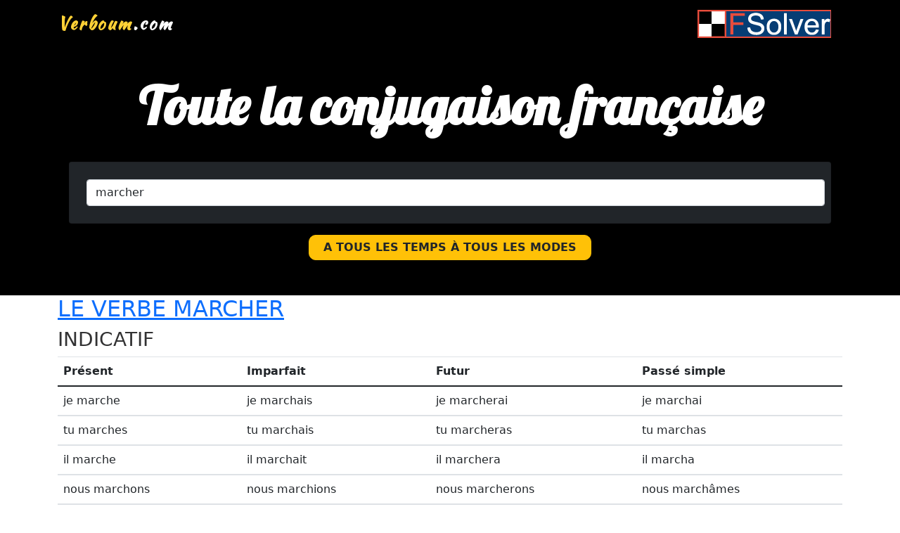

--- FILE ---
content_type: text/html
request_url: http://www.verboum.com/conjugaison/marcher
body_size: 2754
content:
<!DOCTYPE html>
<html>
<head>
<script async src="https://pagead2.googlesyndication.com/pagead/js/adsbygoogle.js?client=ca-pub-3863515820804311"
     crossorigin="anonymous"></script>
  <meta charset="utf-8">
  <meta name="viewport" content="width=device-width, initial-scale=1">
<!-- Favicons-->
    <link rel="apple-touch-icon" sizes="180x180" href="https://www.verboum.com/favicons/apple-touch-icon.png">
    <link rel="icon" type="image/png" sizes="32x32" href="https://www.verboum.com/favicons/favicon-32x32.png">
    <link rel="icon" type="image/png" sizes="16x16" href="https://www.verboum.com/favicons/favicon-16x16.png">
    <link rel="shortcut icon" href="https://www.verboum.com/favicons/favicon.ico">

  <link rel="stylesheet" href="https://cdn.jsdelivr.net/npm/bootstrap@4.0.0/dist/css/bootstrap.min.css" integrity="sha384-Gn5384xqQ1aoWXA+058RXPxPg6fy4IWvTNh0E263XmFcJlSAwiGgFAW/dAiS6JXm" crossorigin="anonymous">

<script src="https://code.jquery.com/jquery-3.2.1.slim.min.js" integrity="sha384-KJ3o2DKtIkvYIK3UENzmM7KCkRr/rE9/Qpg6aAZGJwFDMVNA/GpGFF93hXpG5KkN" crossorigin="anonymous"></script>
<script src="https://cdn.jsdelivr.net/npm/popper.js@1.12.9/dist/umd/popper.min.js" integrity="sha384-ApNbgh9B+Y1QKtv3Rn7W3mgPxhU9K/ScQsAP7hUibX39j7fakFPskvXusvfa0b4Q" crossorigin="anonymous"></script>
<script src="https://cdn.jsdelivr.net/npm/bootstrap@4.0.0/dist/js/bootstrap.min.js" integrity="sha384-JZR6Spejh4U02d8jOt6vLEHfe/JQGiRRSQQxSfFWpi1MquVdAyjUar5+76PVCmYl" crossorigin="anonymous"></script>

<link href="https://cdn.jsdelivr.net/npm/bootstrap@5.0.2/dist/css/bootstrap.min.css" rel="stylesheet" integrity="sha384-EVSTQN3/azprG1Anm3QDgpJLIm9Nao0Yz1ztcQTwFspd3yD65VohhpuuCOmLASjC" crossorigin="anonymous">
<script src="https://cdnjs.cloudflare.com/ajax/libs/jquery/3.6.0/jquery.min.js" integrity="sha512-894YE6QWD5I59HgZOGReFYm4dnWc1Qt5NtvYSaNcOP+u1T9qYdvdihz0PPSiiqn/+/3e7Jo4EaG7TubfWGUrMQ==" crossorigin="anonymous" referrerpolicy="no-referrer"></script> 

<link rel="stylesheet" href="https://www.verboum.com/logoherecss.css">

<script type="text/javascript">
	
	$(document).on("scroll", function(){
		if
      ($(document).scrollTop() > 86){
		  $("#banner").addClass("shrink");
		}
		else
		{
			$("#banner").removeClass("shrink");
		}
	});
</script>
<title>La conjugaison du verbe marcher - Verboum.com</title>  <title></title>
</head>
<body>
	<nav class="navbar navbar-expand-md navbar-dark fixed-top" id="banner">
	<div class="container">
  <!-- Brand -->
  <a class="navbar-brand" href="https://www.verboum.com/"><span>Verboum</span>.com</a>
  <a class="navbar-brand" href="https://www.fsolver.fr" title="Solutions pour mots croisés et mots fléchés"><img src="https://www.verboum.com/logo-fsolver.png" alt="FSolver - solutions pour mots croisés et mots fléchés"></a>

  <!-- Toggler/collapsibe Button -->
  <button class="navbar-toggler" type="button" data-toggle="collapse" data-target="#collapsibleNavbar">
    <span class="navbar-toggler-icon"></span>
  </button>

	</div>
</nav>

<div class="banner">
	<div class="container">
	<div class="banner-text">
	<div class="banner-heading">
	Toute la conjugaison française
	</div>
	<div class="content">
                <div class="card m-3 bg-dark">
                    <div class="card-body">
                        <input type="text" name="verbe" id="verbe" class="form-control m-2" placeholder="Rechercher un verbe" value="marcher"/>  
                        <div id="verbeListe"></div>       
                    </div>
                </div>
            </div>
			<button type="button" class="btn btn-warning text-dark btn-banner">A tous les temps à tous les modes</button>
	</div>
	</div>
</div>

<div class="container"><h2><a href='https://www.fsolver.fr/mots-fleches/MARCHER' title='Définition et synonyme du verbe marcher sur FSolver' target='_blank'>Le verbe marcher</a></h2>
<h3>Indicatif</h3>
<div class='table-responsive'>
<table class='table'>
<thead><tr>
<th>Pr&#233;sent</th>
<th>Imparfait</th>
<th>Futur</th>
<th>Pass&#233; simple</th>
</tr></thead>
<tbody><tr>
<td>je marche</td>
<td>je marchais</td>
<td>je marcherai</td>
<td>je marchai</td>
</tr></tbody>
<tbody><tr>
<td>tu marches</td>
<td>tu marchais</td>
<td>tu marcheras</td>
<td>tu marchas</td>
</tr></tbody>
<tbody><tr>
<td>il marche</td>
<td>il marchait</td>
<td>il marchera</td>
<td>il marcha</td>
</tr></tbody>
<tbody><tr>
<td>nous marchons</td>
<td>nous marchions</td>
<td>nous marcherons</td>
<td>nous marchâmes</td>
</tr></tbody>
<tbody><tr>
<td>vous marchez</td>
<td>vous marchiez</td>
<td>vous marcherez</td>
<td>vous marchâtes</td>
</tr></tbody>
<tbody><tr>
<td>ils marchent</td>
<td>ils marchaient</td>
<td>ils marcheront</td>
<td>ils marchèrent</td>
</tr></tbody>
</table></div>
<h3>Conditionnel</h3>
<div class='table-responsive'>
<table class='table'>
<thead><tr>
<th>Pr&#233;sent</th>
</tr></thead>
<tbody><tr>
<td>je marcherais</td>
</tr></tbody>
<tbody><tr>
<td>tu marcherais</td>
</tr></tbody>
<tbody><tr>
<td>il marcherait</td>
</tr></tbody>
<tbody><tr>
<td>nous marcherions</td>
</tr></tbody>
<tbody><tr>
<td>vous marcheriez</td>
</tr></tbody>
<tbody><tr>
<td>ils marcheraient</td>
</tr></tbody>
</table></div>
<h3>Subjonctif</h3>
<div class='table-responsive'>
<table class='table'>
<thead><tr>
<th>Pr&#233;sent</th>
<th>Imparfait</th>
</tr></thead>
<tbody><tr>
<td>que je marche</td>
<td>que je marchasse</td>
</tr></tbody>
<tbody><tr>
<td>que tu marches</td>
<td>que tu marchasses</td>
</tr></tbody>
<tbody><tr>
<td>qu'il marche</td>
<td>qu'il marchât</td>
</tr></tbody>
<tbody><tr>
<td>que nous marchions</td>
<td>que nous marchassions</td>
</tr></tbody>
<tbody><tr>
<td>que vous marchiez</td>
<td>que vous marchassiez</td>
</tr></tbody>
<tbody><tr>
<td>qu'ils marchent</td>
<td>qu'ils marchassent</td>
</tr></tbody>
</table></div>
<h3>Imp&#233;ratif</h3>
<div class='table-responsive'>
<table class='table'>
<thead><tr>
<th>Pr&#233;sent</th>
</tr></thead>
<tbody><tr>
<td>marche</td>
</tr></tbody>
<tbody><tr>
<td>marchons</td>
</tr></tbody>
<tbody><tr>
<td>marchez</td>
</tr></tbody>
</table></div>
<h3>Participe</h3>
<div class='table-responsive'>
<table class='table'>
<thead><tr>
<th>Pr&#233;sent</th>
<th>Pass&#233;</th>
</tr></thead>
<tbody><tr>
<td>marchant</td>
<td>marché</td>
</tr></tbody>
<tbody><tr>
<td></td>
<td>marchés</td>
</tr></tbody>
<tbody><tr>
<td></td>
<td>marchée</td>
</tr></tbody>
</table></div>
</div>


  <hr>

  <!-- Footer -->
  <footer>
    <div class="container">
      <div class="row">
        <div class="col-lg-8 col-md-10 mx-auto">
          <p class="copyright text-muted">Copyright &copy; Verboum 2026<br>
           <a href="https://www.fsolver.fr/solution-mots-croises" title="Solutions pour Mots Croisés et Mots Fléchés">Solutions pour mots croisés</a>
           - <a href="https://it.verboum.com/" title="Indizio cruciverba">Indizio cruciverba</a>
           - <a href="https://es.verboum.com/" title="Pista de crucigrama">Pista de crucigrama</a>
           - <a href="https://pt.verboum.com/" title="Pista de palavras cruzadas">Pista de palavras cruzadas</a>
           - <a href="https://en.verboum.com/" title="Crossword clue">Crossword clue</a>
           - <a href="https://de.verboum.com/" title="Kreuzworträtsel">Kreuzworträtsel</a>
         </p>
        </div>
      </div>
    </div>
  </footer>
<script>  
    $(document).ready(function(){  
        $('#verbe').keyup(function(){  
            var query = $(this).val();
            if(query != '')  
            {  
                $.ajax({  
                    url:"https://www.verboum.com/search.php",  
                    method:"POST",  
                    data:{query:query},  
                    success:function(data)  
                    {  
                        $('#verbeListe').fadeIn();  
                        $('#verbeListe').html(data);  
                    }  
                });  
            }  
        });  
        $(document).on('click', 'li', function(){  
            $('#verbe').val($(this).text());  
            $('#verbeListe').fadeOut();  
        });  
    });  
</script>
<!-- Global site tag (gtag.js) - Google Analytics -->
<script async src="https://www.googletagmanager.com/gtag/js?id=UA-63461167-8"></script>
<script>
  window.dataLayer = window.dataLayer || [];
  function gtag(){dataLayer.push(arguments);}
  gtag('js', new Date());

  gtag('config', 'UA-63461167-8');
</script>

</body>

</html>


--- FILE ---
content_type: text/html; charset=utf-8
request_url: https://www.google.com/recaptcha/api2/aframe
body_size: 265
content:
<!DOCTYPE HTML><html><head><meta http-equiv="content-type" content="text/html; charset=UTF-8"></head><body><script nonce="V-nBS91nW1x0gTLJfos2Vw">/** Anti-fraud and anti-abuse applications only. See google.com/recaptcha */ try{var clients={'sodar':'https://pagead2.googlesyndication.com/pagead/sodar?'};window.addEventListener("message",function(a){try{if(a.source===window.parent){var b=JSON.parse(a.data);var c=clients[b['id']];if(c){var d=document.createElement('img');d.src=c+b['params']+'&rc='+(localStorage.getItem("rc::a")?sessionStorage.getItem("rc::b"):"");window.document.body.appendChild(d);sessionStorage.setItem("rc::e",parseInt(sessionStorage.getItem("rc::e")||0)+1);localStorage.setItem("rc::h",'1770060183093');}}}catch(b){}});window.parent.postMessage("_grecaptcha_ready", "*");}catch(b){}</script></body></html>